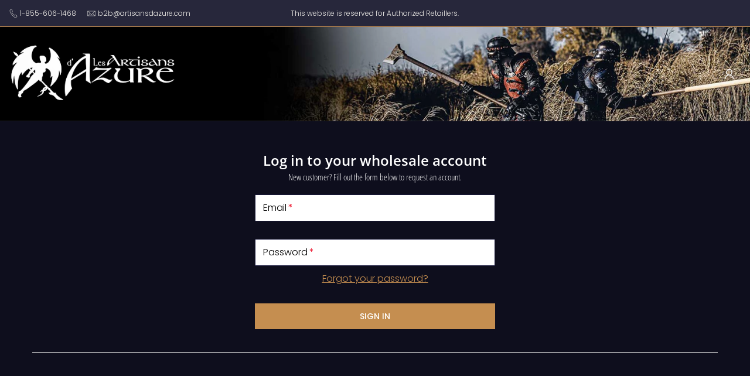

--- FILE ---
content_type: text/css
request_url: https://wholesale.artisansdazure.com/cdn/shop/t/12/assets/custom.css?v=11953959780493748641768482155
body_size: -227
content:
.t4s-swatch__item:not(.is-sw__color).is--selected{background:#250000;border-width:3px}.t4s-swatch__item.is-sw__color{box-shadow:inset 0 0 0 0 var(--t4s-light-color)}.t4s-swatch__item.is-sw__color.is--selected{border-width:3px}.t4s-product-quick-shop{background-color:#27273b}.t4s-dib{color:#fff}.t4s-drawer{background-color:#27273b}#t4s-login-sidebar .t4s_field input:not(:placeholder-shown)~label{transform:translateY(-6px) scale(.8);color:#250000}#t4s-login-sidebar .t4s-drawer__header>span[aria-hidden=false],.t4s-content-login-sidebar[aria-hidden=false]{color:#fff}button.t4s-drawer__close{color:#fff}.t4s-type__drop>.t4s-sub-menu{background-color:#27273b}.t4s-pr-item-btn{display:none!important}.t4s-frm-search__results{background-color:#27273b}#t4s-search-hidden .t4s-drawer__header span{color:#fff!important}#t4s-search-hidden .t4s-drawer__header{border-bottom:1px solid rgb(255 255 255)}.t4s_field label{color:#000}.t4s_field{background-color:#fff}.t4s_frm_input{color:#000;background-color:#fff}@media (min-width: 1025px){.t4s-frm-search__content .t4s-widget__pr .t4s-widget__pr-title{margin-top:40px!important}.t4s-dropdown__sortby .t4s-dropdown__content button{color:#001}}@media (max-width: 1024px){#t4s-search-hidden input.t4s-mini-search__input:not([type=submit]):not([type=checkbox]){color:#000}.t4s-mini-search__submit{color:#000!important}.t4s-widget__pr-title{margin-top:45px!important}.t4s-drawer__header span{color:#fff}}.t4s-product_meta a{margin-right:5px}
/*# sourceMappingURL=/cdn/shop/t/12/assets/custom.css.map?v=11953959780493748641768482155 */
